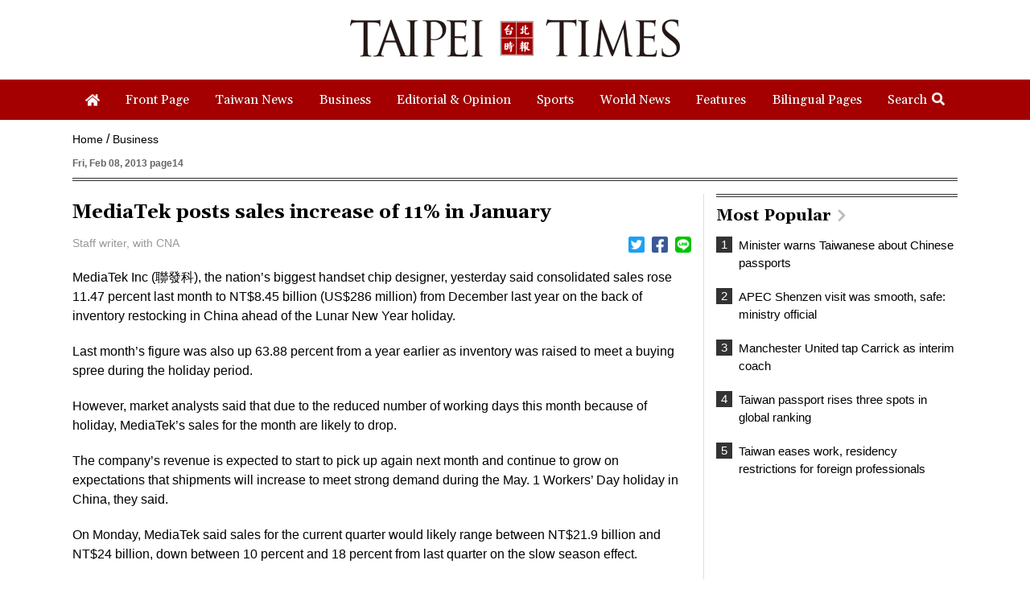

--- FILE ---
content_type: text/html; charset=UTF-8
request_url: https://www.taipeitimes.com/log/tt?a=1280&b=720&c=1280&d=720&e=&f=https%3A%2F%2Fwww.taipeitimes.com%2FNews%2Fbiz%2Farchives%2F2013%2F02%2F08%2F2003554481&g=MediaTek%20posts%20sales%20increase%20of%2011%25%20in%20January%20-%20Taipei%20Times&h=www.taipeitimes.com&i=Business&j=engpaper&k=2003554481&l=true&m=A&n=&o=1768760329025&tt=1768760329028&jsv=202002121&tt_guid=&ltn_device=&ltn_page=&ltn_area=&ltn_item=&ltn_elem=
body_size: -45
content:
ltncookies('tt_guid', '61j0000012298', 1800296329);

--- FILE ---
content_type: text/html; charset=utf-8
request_url: https://www.google.com/recaptcha/api2/aframe
body_size: 248
content:
<!DOCTYPE HTML><html><head><meta http-equiv="content-type" content="text/html; charset=UTF-8"></head><body><script nonce="yLnFzWslOkyORvImOchC3Q">/** Anti-fraud and anti-abuse applications only. See google.com/recaptcha */ try{var clients={'sodar':'https://pagead2.googlesyndication.com/pagead/sodar?'};window.addEventListener("message",function(a){try{if(a.source===window.parent){var b=JSON.parse(a.data);var c=clients[b['id']];if(c){var d=document.createElement('img');d.src=c+b['params']+'&rc='+(localStorage.getItem("rc::a")?sessionStorage.getItem("rc::b"):"");window.document.body.appendChild(d);sessionStorage.setItem("rc::e",parseInt(sessionStorage.getItem("rc::e")||0)+1);localStorage.setItem("rc::h",'1768760330050');}}}catch(b){}});window.parent.postMessage("_grecaptcha_ready", "*");}catch(b){}</script></body></html>